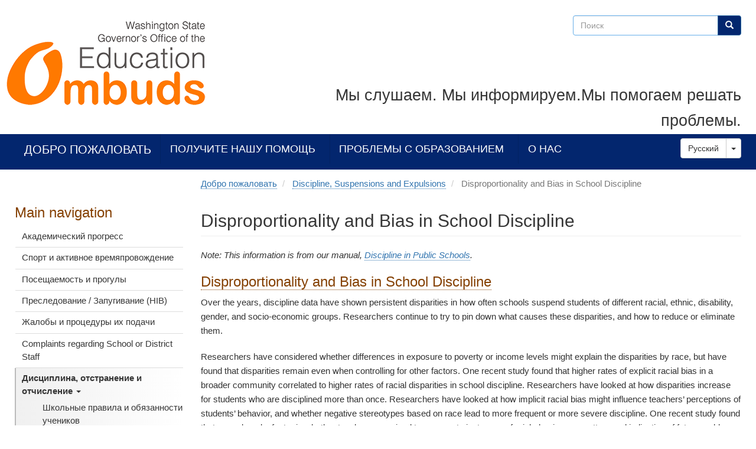

--- FILE ---
content_type: text/html; charset=UTF-8
request_url: https://www.oeo.wa.gov/ru/node/85
body_size: 18327
content:
<!DOCTYPE html>
<html  lang="ru" dir="ltr" prefix="content: http://purl.org/rss/1.0/modules/content/  dc: http://purl.org/dc/terms/  foaf: http://xmlns.com/foaf/0.1/  og: http://ogp.me/ns#  rdfs: http://www.w3.org/2000/01/rdf-schema#  schema: http://schema.org/  sioc: http://rdfs.org/sioc/ns#  sioct: http://rdfs.org/sioc/types#  skos: http://www.w3.org/2004/02/skos/core#  xsd: http://www.w3.org/2001/XMLSchema# ">
  <head>
    <meta charset="utf-8" />
<script async src="https://www.googletagmanager.com/gtag/js?id=UA-1801918-29"></script>
<script>window.dataLayer = window.dataLayer || [];function gtag(){dataLayer.push(arguments)};gtag("js", new Date());gtag("set", "developer_id.dMDhkMT", true);gtag("config", "UA-1801918-29", {"groups":"default","anonymize_ip":true,"page_placeholder":"PLACEHOLDER_page_path"});gtag("config", "G-HG20YQ183J", {"groups":"default","page_placeholder":"PLACEHOLDER_page_location"});</script>
<meta name="Generator" content="Drupal 10 (https://www.drupal.org)" />
<meta name="MobileOptimized" content="width" />
<meta name="HandheldFriendly" content="true" />
<meta name="viewport" content="width=device-width, initial-scale=1.0" />
<link rel="icon" href="/sites/default/files/favicon_1.ico" type="image/vnd.microsoft.icon" />
<link rel="alternate" hreflang="en" href="https://www.oeo.wa.gov/en/education-issues/discipline-suspensions-and-expulsions/disproportionality-and-bias-school" />
<link rel="alternate" hreflang="es" href="https://www.oeo.wa.gov/es/temas-de-educacion/disciplina-suspenciones-and-expulsiones/desproporcionalidad-y-parcialidad-en-la" />
<link rel="canonical" href="https://www.oeo.wa.gov/en/education-issues/discipline-suspensions-and-expulsions/disproportionality-and-bias-school" />
<link rel="shortlink" href="https://www.oeo.wa.gov/en/node/85" />
<link rel="prev" href="/ru/node/84" />
<link rel="up" href="/ru/node/33" />
<link rel="next" href="/ru/node/243" />

    <title>Disproportionality and Bias in School Discipline | Washington State Governor&#039;s Office of the Education Ombuds</title>
    <link rel="stylesheet" media="all" href="/sites/default/files/css/css_Lsym3EpzZ2ZlLwA2ZyPlDL-FzMinsOtvCftnoDxi9o8.css?delta=0&amp;language=ru&amp;theme=drupalbase_custom&amp;include=[base64]" />
<link rel="stylesheet" media="all" href="/sites/default/files/css/css_gU6iVjsX8X3s_SkudHW9H4iGQ5jQkO4WUH05walCR2A.css?delta=1&amp;language=ru&amp;theme=drupalbase_custom&amp;include=[base64]" />
<link rel="stylesheet" media="all" href="/sites/default/files/css/css_PTzo0nuQxm5Sm7Qhf7Ra_GUV5gUIfNzzv1sydz8u6Q4.css?delta=2&amp;language=ru&amp;theme=drupalbase_custom&amp;include=[base64]" />
<link rel="stylesheet" media="all" href="https://cdn.jsdelivr.net/npm/entreprise7pro-bootstrap@3.4.6/dist/css/bootstrap.min.css" integrity="sha256-zL9fLm9PT7/fK/vb1O9aIIAdm/+bGtxmUm/M1NPTU7Y=" crossorigin="anonymous" />
<link rel="stylesheet" media="all" href="https://cdn.jsdelivr.net/npm/@unicorn-fail/drupal-bootstrap-styles@0.0.2/dist/3.1.1/7.x-3.x/drupal-bootstrap.min.css" integrity="sha512-nrwoY8z0/iCnnY9J1g189dfuRMCdI5JBwgvzKvwXC4dZ+145UNBUs+VdeG/TUuYRqlQbMlL4l8U3yT7pVss9Rg==" crossorigin="anonymous" />
<link rel="stylesheet" media="all" href="https://cdn.jsdelivr.net/npm/@unicorn-fail/drupal-bootstrap-styles@0.0.2/dist/3.1.1/8.x-3.x/drupal-bootstrap.min.css" integrity="sha512-jM5OBHt8tKkl65deNLp2dhFMAwoqHBIbzSW0WiRRwJfHzGoxAFuCowGd9hYi1vU8ce5xpa5IGmZBJujm/7rVtw==" crossorigin="anonymous" />
<link rel="stylesheet" media="all" href="https://cdn.jsdelivr.net/npm/@unicorn-fail/drupal-bootstrap-styles@0.0.2/dist/3.2.0/7.x-3.x/drupal-bootstrap.min.css" integrity="sha512-U2uRfTiJxR2skZ8hIFUv5y6dOBd9s8xW+YtYScDkVzHEen0kU0G9mH8F2W27r6kWdHc0EKYGY3JTT3C4pEN+/g==" crossorigin="anonymous" />
<link rel="stylesheet" media="all" href="https://cdn.jsdelivr.net/npm/@unicorn-fail/drupal-bootstrap-styles@0.0.2/dist/3.2.0/8.x-3.x/drupal-bootstrap.min.css" integrity="sha512-JXQ3Lp7Oc2/VyHbK4DKvRSwk2MVBTb6tV5Zv/3d7UIJKlNEGT1yws9vwOVUkpsTY0o8zcbCLPpCBG2NrZMBJyQ==" crossorigin="anonymous" />
<link rel="stylesheet" media="all" href="https://cdn.jsdelivr.net/npm/@unicorn-fail/drupal-bootstrap-styles@0.0.2/dist/3.3.1/7.x-3.x/drupal-bootstrap.min.css" integrity="sha512-ZbcpXUXjMO/AFuX8V7yWatyCWP4A4HMfXirwInFWwcxibyAu7jHhwgEA1jO4Xt/UACKU29cG5MxhF/i8SpfiWA==" crossorigin="anonymous" />
<link rel="stylesheet" media="all" href="https://cdn.jsdelivr.net/npm/@unicorn-fail/drupal-bootstrap-styles@0.0.2/dist/3.3.1/8.x-3.x/drupal-bootstrap.min.css" integrity="sha512-kTMXGtKrWAdF2+qSCfCTa16wLEVDAAopNlklx4qPXPMamBQOFGHXz0HDwz1bGhstsi17f2SYVNaYVRHWYeg3RQ==" crossorigin="anonymous" />
<link rel="stylesheet" media="all" href="https://cdn.jsdelivr.net/npm/@unicorn-fail/drupal-bootstrap-styles@0.0.2/dist/3.4.0/8.x-3.x/drupal-bootstrap.min.css" integrity="sha512-tGFFYdzcicBwsd5EPO92iUIytu9UkQR3tLMbORL9sfi/WswiHkA1O3ri9yHW+5dXk18Rd+pluMeDBrPKSwNCvw==" crossorigin="anonymous" />
<link rel="stylesheet" media="all" href="/sites/default/files/css/css_XU8lwNKP0gJv966Aygy5YrpBhOXnfcygooyRGN64WKc.css?delta=11&amp;language=ru&amp;theme=drupalbase_custom&amp;include=[base64]" />

    
  </head>
  <body class="path-node page-node-type-page has-glyphicons">
    <a href="#main-content" class="visually-hidden focusable skip-link">
      Skip to main content
    </a>
    
      <div class="dialog-off-canvas-main-canvas" data-off-canvas-main-canvas>
        <header id="header" role="header">
                  <div class="logo-container">
            <div class="region region-header">
    <section id="block-logo" class="block block-block-content block-block-content96fc6c7d-1486-484b-92ff-70baaeaca8e7 clearfix">
  
    

        <div class="layout layout--onecol">
    <div  class="layout__region layout__region--content">
      <section class="block block-layout-builder block-field-blockblock-contentbasicbody clearfix">
  
    

      
            <div class="field field--name-body field--type-text-with-summary field--label-hidden field--item"><p><a href="/"><img alt="Washington State Governor's Office of the Education Ombuds logo" data-entity-type="file" data-entity-uuid="e3577764-5934-47ca-be60-e699f0e96cd7" src="/sites/default/files/inline-images/oeo-transparent-logo.png" class="align-left" width="344" height="150" loading="lazy"></a></p></div>
      
  </section>


    </div>
  </div>

  </section>

<div class="search-block-form col-lg-3 col-md-4 col-sm-6 col-xs-9 block block-search block-search-form-block" data-drupal-selector="search-block-form" id="block-searchform" role="search">
  
    
      <form action="/ru/search/node" method="get" id="search-block-form" accept-charset="UTF-8">
  <div class="form-item js-form-item form-type-search js-form-type-search form-item-keys js-form-item-keys form-no-label form-group">
      <label for="edit-keys" class="control-label sr-only">Поиск</label>
  
  
  <div class="input-group"><input title="Enter the terms you wish to search for." data-drupal-selector="edit-keys" class="form-search form-control" placeholder="Поиск" type="search" id="edit-keys" name="keys" value="" size="15" maxlength="128" data-toggle="tooltip" /><span class="input-group-btn"><button type="submit" value="Поиск" class="button js-form-submit form-submit btn-primary btn icon-only"><span class="sr-only">Поиск</span><span class="icon glyphicon glyphicon-search" aria-hidden="true"></span></button></span></div>

  
  
  </div>
<div class="form-actions form-group js-form-wrapper form-wrapper" data-drupal-selector="edit-actions" id="edit-actions"></div>

</form>

  </div>
<section id="block-headertagline" class="col-lg-8 col-md-8 col-sm-12 col-xsm-12 block block-block-content block-block-contentffd27dec-43b6-40a3-8136-293cbeb9e452 clearfix">
  
    

    	      <div class="layout layout--onecol">
    <div  class="layout__region layout__region--content">
      <section class="block block-layout-builder block-field-blockblock-contentbasicbody clearfix">
  
    

      
            <div class="field field--name-body field--type-text-with-summary field--label-hidden field--item"><p>Мы слушаем.&nbsp;Мы информируем.Мы помогаем решать проблемы.</p></div>
      
  </section>


    </div>
  </div>

  </section>
  </div>

        </div>
            </header>
                            <div class="nav-outer-wrapper">
          <div class="navbar navbar-default container" id="navbar" role="nav">
            <nav role="navigation">
                            <div class="navbar-header">
                  <div class="region region-navigation">
    <section id="block-mega-2" class="block block-we-megamenu block-we-megamenu-blockmega clearfix">
  
    

      <div class="region-we-mega-menu">
	<a class="navbar-toggle collapsed">
	    <span class="icon-bar"></span>
	    <span class="icon-bar"></span>
	    <span class="icon-bar"></span>
	</a>
	<nav  class="mega navbar navbar-default navbar-we-mega-menu mobile-collapse hover-action" data-menu-name="mega" data-block-theme="drupalbase_custom" data-style="Default" data-animation="None" data-delay="" data-duration="" data-autoarrow="" data-alwayshowsubmenu="" data-action="hover" data-mobile-collapse="0">
	  <div class="container-fluid">
	    <ul  class="we-mega-menu-ul nav nav-tabs">
  <li  class="we-mega-menu-li" data-level="0" data-element-type="we-mega-menu-li" description="" data-id="4998b6f2-cfe0-4ebf-847e-ccd4f33f208d" data-submenu="0" data-hide-sub-when-collapse="" data-group="0" data-class="" data-icon="" data-caption="" data-alignsub="" data-target="">
      <a class="we-mega-menu-li" title="" href="/ru" target="">
      Добро пожаловать    </a>
    
</li><li  class="we-mega-menu-li dropdown-menu" data-level="0" data-element-type="we-mega-menu-li" description="" data-id="bcffc064-ba60-4f69-b0f1-ec05841e24be" data-submenu="1" data-hide-sub-when-collapse="" data-group="0" data-class="" data-icon="" data-caption="" data-alignsub="" data-target="">
      <a class="we-mega-menu-li" title="" href="/ru/node/262/poluchite-nashu-pomosch" target="">
      Получите нашу помощь    </a>
    <div  class="we-mega-menu-submenu" data-element-type="we-mega-menu-submenu" data-submenu-width="400" data-class="" style="width: 400px">
  <div class="we-mega-menu-submenu-inner">
    <div  class="we-mega-menu-row" data-element-type="we-mega-menu-row" data-custom-row="0">
  <div  class="we-mega-menu-col span12" data-element-type="we-mega-menu-col" data-width="12" data-block="" data-blocktitle="0" data-hidewhencollapse="" data-class="">
  <ul class="nav nav-tabs subul">
  <li  class="we-mega-menu-li we-mega-menu-group" data-level="1" data-element-type="we-mega-menu-li" description="A question or concern affecting a student in WA K-12 public schools" data-id="0215e602-30de-479a-8567-e81953d5d225" data-submenu="0" data-hide-sub-when-collapse="" data-group="1" data-class="" data-icon="" data-caption="" data-alignsub="" data-target="">
      <a class="we-mega-menu-li" title="" href="/ru/node/262/poluchite-nashu-pomosch" target="">
      Вопрос или проблема, касающаяся учащихся в государственных школах «K-12» Вашингтона    </a>
    
</li><li  class="we-mega-menu-li" data-level="1" data-element-type="we-mega-menu-li" description="Request a Training, Outreach Event, or Community Clinic" data-id="2f8c8666-2154-438e-bd21-fa701d1b8a24" data-submenu="0" data-hide-sub-when-collapse="" data-group="0" data-class="" data-icon="" data-caption="" data-alignsub="" data-target="">
      <a class="we-mega-menu-li" title="" href="/ru/node/68" target="">
      Запросить тренинг, информационное мероприятие, или общественная клиника    </a>
    
</li>
</ul>
</div>

</div>

  </div>
</div>

</li><li  class="we-mega-menu-li dropdown-menu center" data-level="0" data-element-type="we-mega-menu-li" description="" data-id="3f779777-30a2-4892-a353-76ac213b6fd5" data-submenu="1" data-hide-sub-when-collapse="" data-group="0" data-class="" data-icon="" data-caption="" data-alignsub="center" data-target="">
      <a class="we-mega-menu-li" title="" href="/ru/education-issues" target="">
      Проблемы с образованием    </a>
    <div  class="we-mega-menu-submenu" data-element-type="we-mega-menu-submenu" data-submenu-width="800" data-class="" style="width: 800px">
  <div class="we-mega-menu-submenu-inner">
    <div  class="we-mega-menu-row" data-element-type="we-mega-menu-row" data-custom-row="0">
  <div  class="we-mega-menu-col span6" data-element-type="we-mega-menu-col" data-width="6" data-block="" data-blocktitle="0" data-hidewhencollapse="" data-class="">
  <ul class="nav nav-tabs subul">
  <li  class="we-mega-menu-li" data-level="1" data-element-type="we-mega-menu-li" description="Academic Progress" data-id="887aa5fd-fbd8-4347-87ae-7571efa8a1cd" data-submenu="0" data-hide-sub-when-collapse="" data-group="0" data-class="" data-icon="" data-caption="" data-alignsub="" data-target="_self">
      <a class="we-mega-menu-li" title="" href="/ru/node/188" target="_self">
       Академический прогресс    </a>
    
</li><li  class="we-mega-menu-li" data-level="1" data-element-type="we-mega-menu-li" description="Athletics and Activities" data-id="358b41f7-192b-426d-be5e-a3d16121fba4" data-submenu="0" data-hide-sub-when-collapse="" data-group="0" data-class="" data-icon="" data-caption="" data-alignsub="" data-target="">
      <a class="we-mega-menu-li" title="" href="/ru/node/196" target="">
      Спорт и активное времяпровождение    </a>
    
</li><li  class="we-mega-menu-li" data-level="1" data-element-type="we-mega-menu-li" description="Attendance and Truancy" data-id="e37395f0-6bb3-4644-a827-6e70f5fad7ea" data-submenu="0" data-hide-sub-when-collapse="" data-group="0" data-class="" data-icon="" data-caption="" data-alignsub="" data-target="">
      <a class="we-mega-menu-li" title="" href="/ru/education-issues/schaemost-i-proguly" target="">
      Посещаемость и прогулы    </a>
    
</li><li  class="we-mega-menu-li" data-level="1" data-element-type="we-mega-menu-li" description="" data-id="04c7a7fe-f1e8-4d7c-99e2-b752ca3ab621" data-submenu="0" data-hide-sub-when-collapse="" data-group="0" data-class="" data-icon="" data-caption="" data-alignsub="" data-target="_self">
      <a class="we-mega-menu-li" title="" href="/ru/node/28" target="_self">
      Преследование / Запугивание (HIB)    </a>
    
</li><li  class="we-mega-menu-li" data-level="1" data-element-type="we-mega-menu-li" description="Complaints and Processes" data-id="ce7f3407-31fd-449a-9b67-cb903f7d4a33" data-submenu="0" data-hide-sub-when-collapse="" data-group="0" data-class="" data-icon="" data-caption="" data-alignsub="" data-target="_self">
      <a class="we-mega-menu-li" title="" href="/ru/education-issues/zhaloby-i-procedury-ikh-podachi" target="_self">
      Complaints and Processes    </a>
    
</li><li  class="we-mega-menu-li" data-level="1" data-element-type="we-mega-menu-li" description="Suspensions, Expulsions, and Discipline" data-id="109aa6ca-01d7-4a04-97d4-e914fcc30800" data-submenu="0" data-hide-sub-when-collapse="" data-group="0" data-class="" data-icon="" data-caption="" data-alignsub="" data-target="_self">
      <a class="we-mega-menu-li" title="" href="/ru/node/33" target="_self">
      Дисциплина, отстранение и отчисление    </a>
    
</li><li  class="we-mega-menu-li" data-level="1" data-element-type="we-mega-menu-li" description="Discrimination" data-id="73c55a69-16ad-4e07-bded-f2f14976ceaf" data-submenu="0" data-hide-sub-when-collapse="" data-group="0" data-class="" data-icon="" data-caption="" data-alignsub="" data-target="_self">
      <a class="we-mega-menu-li" title="" href="/ru/node/245" target="_self">
      Дискриминация    </a>
    
</li><li  class="we-mega-menu-li" data-level="1" data-element-type="we-mega-menu-li" description="Enrollment" data-id="08fb261e-1a55-4dd7-8f24-6711a610fbc0" data-submenu="0" data-hide-sub-when-collapse="" data-group="0" data-class="" data-icon="" data-caption="" data-alignsub="" data-target="_self">
      <a class="we-mega-menu-li" title="" href="/ru/education-issues/zachislenie-v-shkolu" target="_self">
      Поступление    </a>
    
</li><li  class="we-mega-menu-li" data-level="1" data-element-type="we-mega-menu-li" description="Education Advocacy" data-id="02012547-f024-433b-955c-d0a76fb58ff7" data-submenu="0" data-hide-sub-when-collapse="" data-group="0" data-class="" data-icon="" data-caption="" data-alignsub="" data-target="">
      <a class="we-mega-menu-li" title="" href="/ru/node/299" target="">
      Education Advocacy    </a>
    
</li><li  class="we-mega-menu-li" data-level="1" data-element-type="we-mega-menu-li" description="Family and Community Engagement" data-id="61ee0233-cf12-48d4-8106-df768fba0586" data-submenu="0" data-hide-sub-when-collapse="" data-group="0" data-class="" data-icon="" data-caption="" data-alignsub="" data-target="_self">
      <a class="we-mega-menu-li" title="" href="/ru/node/22" target="_self">
      Семейное и общественное участие    </a>
    
</li><li  class="we-mega-menu-li" data-level="1" data-element-type="we-mega-menu-li" description="Highly Capable Programs" data-id="a755ac64-7ffd-4807-a7aa-28bc8bd6e73e" data-submenu="0" data-hide-sub-when-collapse="" data-group="0" data-class="" data-icon="" data-caption="" data-alignsub="" data-target="_self">
      <a class="we-mega-menu-li" title="" href="/ru/node/296" target="_self">
      Highly Capable Programs    </a>
    
</li>
</ul>
</div>
<div  class="we-mega-menu-col span6" data-element-type="we-mega-menu-col" data-width="6" data-block="" data-blocktitle="1" data-hidewhencollapse="" data-class="">
  <ul class="nav nav-tabs subul">
  <li  class="we-mega-menu-li" data-level="1" data-element-type="we-mega-menu-li" description="What Currently or Formerly Incarcerated Parents Would Like Educators to Know About Their Children and Families" data-id="1e417e17-82fd-4cc6-a5cb-d46c4011932a" data-submenu="0" data-hide-sub-when-collapse="" data-group="0" data-class="" data-icon="" data-caption="" data-alignsub="" data-target="_self">
      <a class="we-mega-menu-li" title="" href="/ru/node/255" target="_self">
      Родители, содержащиеся в местах лишения свободы    </a>
    
</li><li  class="we-mega-menu-li" data-level="1" data-element-type="we-mega-menu-li" description="" data-id="000058a0-27b0-4386-ac67-c4c70955af20" data-submenu="0" data-hide-sub-when-collapse="" data-group="0" data-class="" data-icon="" data-caption="" data-alignsub="" data-target="_self">
      <a class="we-mega-menu-li" title="" href="/ru/education-issues/dostup-k-perevodu" target="_self">
      Доступ к языку    </a>
    
</li><li  class="we-mega-menu-li" data-level="1" data-element-type="we-mega-menu-li" description="One Out of Five: Disability History and Pride Project" data-id="194ba4e1-e80c-4f21-8a48-c8a3494b647d" data-submenu="0" data-hide-sub-when-collapse="" data-group="0" data-class="" data-icon="" data-caption="" data-alignsub="" data-target="">
      <a class="we-mega-menu-li" title="" href="/ru/node/73" target="">
      Один из пяти: история инвалидности и проекты «гордости»     </a>
    
</li><li  class="we-mega-menu-li" data-level="1" data-element-type="we-mega-menu-li" description="Online Schools" data-id="f5da9e1b-690d-48f8-8929-e092c5739dc3" data-submenu="0" data-hide-sub-when-collapse="" data-group="0" data-class="" data-icon="" data-caption="" data-alignsub="" data-target="_self">
      <a class="we-mega-menu-li" title="" href="/ru/node/295" target="_self">
      Online Schools    </a>
    
</li><li  class="we-mega-menu-li" data-level="1" data-element-type="we-mega-menu-li" description="Opportunity Gap" data-id="a5613faf-77f0-4ee8-946c-df3880642ef8" data-submenu="0" data-hide-sub-when-collapse="" data-group="0" data-class="" data-icon="" data-caption="" data-alignsub="" data-target="_self">
      <a class="we-mega-menu-li" title="" href="/ru/node/39" target="_self">
      Пробелы в возможностях    </a>
    
</li><li  class="we-mega-menu-li" data-level="1" data-element-type="we-mega-menu-li" description="Restraint and Isolation of Students" data-id="428245d5-c65c-4bfd-be6c-79f14302d462" data-submenu="0" data-hide-sub-when-collapse="" data-group="0" data-class="" data-icon="" data-caption="" data-alignsub="" data-target="_self">
      <a class="we-mega-menu-li" title="" href="/ru/node/62" target="_self">
      Ограничение и изоляция студентов    </a>
    
</li><li  class="we-mega-menu-li" data-level="1" data-element-type="we-mega-menu-li" description="School Choice / Transfers" data-id="e5d2a346-033b-42d6-9ea6-86d280dd439b" data-submenu="0" data-hide-sub-when-collapse="" data-group="0" data-class="" data-icon="" data-caption="" data-alignsub="" data-target="_self">
      <a class="we-mega-menu-li" title="" href="/ru/node/199" target="_self">
      Выбор школы и перевод    </a>
    
</li><li  class="we-mega-menu-li" data-level="1" data-element-type="we-mega-menu-li" description="Supports for Students Experiencing Homelessness" data-id="681e6712-24f2-46b6-a398-38c65b2ef04d" data-submenu="0" data-hide-sub-when-collapse="" data-group="0" data-class="" data-icon="" data-caption="" data-alignsub="" data-target="_self">
      <a class="we-mega-menu-li" title="" href="/ru/node/220" target="_self">
      Поддержка учащихся без определенного места жительства    </a>
    
</li><li  class="we-mega-menu-li" data-level="1" data-element-type="we-mega-menu-li" description="Supports for Students with Disabilities" data-id="b1c05027-1146-4c22-8b27-aa68b2918bea" data-submenu="0" data-hide-sub-when-collapse="" data-group="0" data-class="" data-icon="" data-caption="" data-alignsub="" data-target="_self">
      <a class="we-mega-menu-li" title="" href="/ru/education-issues/podderzhka-uchaschikhsya-s-ogranichennymi-vozmozhnostyami" target="_self">
      Поддержка для студентов с ограниченными возможностями    </a>
    
</li><li  class="we-mega-menu-li" data-level="1" data-element-type="we-mega-menu-li" description="Transportation" data-id="7db0136f-9e53-4daf-8127-6039cd5594fc" data-submenu="0" data-hide-sub-when-collapse="" data-group="0" data-class="" data-icon="" data-caption="" data-alignsub="" data-target="_self">
      <a class="we-mega-menu-li" title="" href="/ru/node/200" target="_self">
      Транспортировка учащихся    </a>
    
</li><li  class="we-mega-menu-li" data-level="1" data-element-type="we-mega-menu-li" description="World Language Credit Program" data-id="d6442d4c-3e28-4050-98c7-0a10044d11e8" data-submenu="0" data-hide-sub-when-collapse="" data-group="0" data-class="" data-icon="" data-caption="" data-alignsub="" data-target="_self">
      <a class="we-mega-menu-li" title="" href="/ru/node/46" target="_self">
      Всемирная языковая кредитная программа    </a>
    
</li>
</ul>
</div>

</div>

  </div>
</div>

</li><li  class="we-mega-menu-li dropdown-menu center" data-level="0" data-element-type="we-mega-menu-li" description="" data-id="e5e7dd17-8d49-4fe6-a416-d12f9a7b9873" data-submenu="1" data-hide-sub-when-collapse="" data-group="0" data-class="" data-icon="" data-caption="" data-alignsub="center" data-target="">
      <a class="we-mega-menu-li" title="" href="/ru/o-nas" target="">
      О нас    </a>
    <div  class="we-mega-menu-submenu" data-element-type="we-mega-menu-submenu" data-submenu-width="800" data-class="" style="width: 800px">
  <div class="we-mega-menu-submenu-inner">
    <div  class="we-mega-menu-row" data-element-type="we-mega-menu-row" data-custom-row="0">
  <div  class="we-mega-menu-col span6" data-element-type="we-mega-menu-col" data-width="6" data-block="" data-blocktitle="0" data-hidewhencollapse="" data-class="">
  <ul class="nav nav-tabs subul">
  <li  class="we-mega-menu-li" data-level="1" data-element-type="we-mega-menu-li" description="Frequently Asked Questions" data-id="a700e653-68a5-4e71-8d5f-4c0dfb91c0f7" data-submenu="0" data-hide-sub-when-collapse="" data-group="0" data-class="" data-icon="" data-caption="" data-alignsub="" data-target="_self">
      <a class="we-mega-menu-li" title="" href="/ru/node/26" target="_self">
      Часто задаваемые вопросы    </a>
    
</li><li  class="we-mega-menu-li" data-level="1" data-element-type="we-mega-menu-li" description="Job Opportunities" data-id="68c96aaa-1fdb-47a5-b5e1-456076407c5c" data-submenu="0" data-hide-sub-when-collapse="" data-group="0" data-class="" data-icon="" data-caption="" data-alignsub="" data-target="_self">
      <a class="we-mega-menu-li" title="" href="/ru/node/64" target="_self">
      Вакансии    </a>
    
</li><li  class="we-mega-menu-li" data-level="1" data-element-type="we-mega-menu-li" description="News &amp; Events" data-id="7885582f-3d39-4ef5-b6b5-cd6750c726e5" data-submenu="0" data-hide-sub-when-collapse="" data-group="0" data-class="" data-icon="" data-caption="" data-alignsub="" data-target="_self">
      <a class="we-mega-menu-li" title="" href="/ru/o-nas/novosti-i-sobytiya" target="_self">
      Новости и события    </a>
    
</li><li  class="we-mega-menu-li" data-level="1" data-element-type="we-mega-menu-li" description="Our Mission and Vision" data-id="6c671b14-3949-4a7a-97bb-bde319dcadc7" data-submenu="0" data-hide-sub-when-collapse="" data-group="0" data-class="" data-icon="" data-caption="" data-alignsub="" data-target="_self">
      <a class="we-mega-menu-li" title="" href="/ru/o-nas/missiya-videnie" target="_self">
      Наша миссия и видение    </a>
    
</li><li  class="we-mega-menu-li" data-level="1" data-element-type="we-mega-menu-li" description="Learn More About Our Policy Work" data-id="b07bee89-9dc0-4134-af66-7ade4b2c568f" data-submenu="0" data-hide-sub-when-collapse="" data-group="0" data-class="" data-icon="" data-caption="" data-alignsub="" data-target="_self">
      <a class="we-mega-menu-li" title="" href="/ru/node/25" target="_self">
      Узнайте больше о нашей политике работы    </a>
    
</li><li  class="we-mega-menu-li" data-level="1" data-element-type="we-mega-menu-li" description="Our Services and Policies" data-id="bfba45e9-f8b9-4b43-95a9-1bbfa0246a41" data-submenu="0" data-hide-sub-when-collapse="" data-group="0" data-class="" data-icon="" data-caption="" data-alignsub="" data-target="_self">
      <a class="we-mega-menu-li" title="" href="/ru/node/21" target="_self">
      Наши услуги и политика    </a>
    
</li>
</ul>
</div>
<div  class="we-mega-menu-col span6" data-element-type="we-mega-menu-col" data-width="6" data-block="" data-blocktitle="1" data-hidewhencollapse="" data-class="">
  <ul class="nav nav-tabs subul">
  <li  class="we-mega-menu-li" data-level="1" data-element-type="we-mega-menu-li" description="Our Staff" data-id="65783665-067b-4fbe-a936-f289943149c5" data-submenu="0" data-hide-sub-when-collapse="" data-group="0" data-class="" data-icon="" data-caption="" data-alignsub="" data-target="_self">
      <a class="we-mega-menu-li" title="" href="/ru/node/24" target="_self">
      Наши сотрудники    </a>
    
</li><li  class="we-mega-menu-li" data-level="1" data-element-type="we-mega-menu-li" description="Our Strategic Plan Priorities" data-id="7e037528-6634-49c0-bd15-04c49df5ef23" data-submenu="0" data-hide-sub-when-collapse="" data-group="0" data-class="" data-icon="" data-caption="" data-alignsub="" data-target="_self">
      <a class="we-mega-menu-li" title="" href="/ru/o-nas/strategicheskie-prioritety" target="_self">
      Our Strategic Plan Priorities    </a>
    
</li><li  class="we-mega-menu-li" data-level="1" data-element-type="we-mega-menu-li" description="Privacy Notice" data-id="093ae33c-d1ea-4697-a72d-c1e9d97546ce" data-submenu="0" data-hide-sub-when-collapse="" data-group="0" data-class="" data-icon="" data-caption="" data-alignsub="" data-target="_self">
      <a class="we-mega-menu-li" title="" href="/ru/node/69" target="_self">
      Уведомление о конфиденциальности    </a>
    
</li><li  class="we-mega-menu-li dropdown-menu sub-hidden-collapse" data-level="1" data-element-type="we-mega-menu-li" description="Publications and Resources for Families" data-id="176ec2e8-0b96-4337-8d6e-2db24242afc0" data-submenu="1" data-hide-sub-when-collapse="1" data-group="0" data-class="" data-icon="" data-caption="" data-alignsub="" data-target="_self">
      <a class="we-mega-menu-li" title="" href="/ru/node/53" target="_self">
      Публикации и ресурсы для семей    </a>
    <div  class="we-mega-menu-submenu" data-element-type="we-mega-menu-submenu" data-submenu-width="" data-class="" style="width: px">
  <div class="we-mega-menu-submenu-inner">
    <div  class="we-mega-menu-row" data-element-type="we-mega-menu-row" data-custom-row="0">
  <div  class="we-mega-menu-col span12" data-element-type="we-mega-menu-col" data-width="12" data-block="" data-blocktitle="0" data-hidewhencollapse="0" data-class="">
  <ul class="nav nav-tabs subul">
  <li  class="we-mega-menu-li" data-level="2" data-element-type="we-mega-menu-li" description="Resources from other organizations" data-id="9fa04707-e961-4438-839c-ba17e53267cc" data-submenu="0" data-hide-sub-when-collapse="" data-group="0" data-class="" data-icon="" data-caption="" data-alignsub="" data-target="_self">
      <a class="we-mega-menu-li" title="" href="/ru/node/47" target="_self">
      Ресурсы от других организаций    </a>
    
</li>
</ul>
</div>

</div>

  </div>
</div>

</li><li  class="we-mega-menu-li" data-level="1" data-element-type="we-mega-menu-li" description="Reports to Legislature" data-id="3bcdeb6b-e591-410e-bb25-35d3bba07f7c" data-submenu="0" data-hide-sub-when-collapse="" data-group="0" data-class="" data-icon="" data-caption="" data-alignsub="" data-target="">
      <a class="we-mega-menu-li" title="" href="/ru/node/54" target="">
      Отчеты законодательному органу    </a>
    
</li><li  class="we-mega-menu-li" data-level="1" data-element-type="we-mega-menu-li" description="Webinars" data-id="5987400c-e70f-44a4-90dc-0d353f6e771b" data-submenu="0" data-hide-sub-when-collapse="" data-group="0" data-class="" data-icon="" data-caption="" data-alignsub="" data-target="_self">
      <a class="we-mega-menu-li" title="" href="/ru/o-nas/predstoyaschie-vebinary-i-sobytiya" target="_self">
      Вебинары    </a>
    
</li>
</ul>
</div>

</div>

  </div>
</div>

</li>
</ul>
	  </div>
	</nav>
</div>
  </section>


  </div>

                                              </div>
                                                      </nav>
            
            <section id="block-dropdownlanguagecontent" class="block block-dropdown-language block-dropdown-languagelanguage-content clearfix">
  
    

      <div class="dropdown-language-item btn-group dropdown">
  <button class="language-link active-language button js-form-submit form-submit btn-default btn" hreflang="ru" formnovalidate="formnovalidate" data-dropdown-target="#dropdown-item-ni05rvjeat8" type="submit" name="op" value="Русский">Русский</button><button class="btn-default btn dropdown-toggle" type="button" data-toggle="dropdown" aria-haspopup="true" aria-expanded="false"><span class="caret"></span><span class="sr-only">Toggle Dropdown</span></button>
  <ul class="dropdown-menu" role="menu">          <li hreflang="ru"><span class="language-link active-language hidden" formnovalidate="formnovalidate" id="dropdown-item-ni05rvjeat8">Русский</span></li>
                  <li hreflang="en"><a href="/en/education-issues/discipline-suspensions-and-expulsions/disproportionality-and-bias-school" class="language-link" hreflang="en" formnovalidate="formnovalidate" id="ajax-link-chlfyebbdbi">English</a></li>
                  <li hreflang="am"><a href="/am/node/85" class="language-link" hreflang="am" formnovalidate="formnovalidate" id="ajax-link-3nahj9oi0ma">አማርኛ</a></li>
                  <li hreflang="ar"><a href="/ar/node/85" class="language-link" hreflang="ar" formnovalidate="formnovalidate" id="ajax-link-b4wwaqd-nwk">العربية</a></li>
                  <li hreflang="zh-hans"><a href="/zh-hans/node/85" class="language-link" hreflang="zh-hans" formnovalidate="formnovalidate" id="ajax-link-aplm2b-x-s">简体中文</a></li>
                  <li hreflang="zh-hant"><a href="/zh-hant/node/85" class="language-link" hreflang="zh-hant" formnovalidate="formnovalidate" id="ajax-link-lw4nd58ya2m">繁體中文</a></li>
                  <li hreflang="prs"><a href="/prs/node/85" class="language-link" hreflang="prs" formnovalidate="formnovalidate" id="ajax-link-wzhdsvkqflu">Dari</a></li>
                  <li hreflang="fil"><a href="/fil/node/85" class="language-link" hreflang="fil" formnovalidate="formnovalidate" id="ajax-link-4cfryll9yqi">Filipino</a></li>
                  <li hreflang="fr"><a href="/fr/node/85" class="language-link" hreflang="fr" formnovalidate="formnovalidate" id="ajax-link-2k9nxohyuhy">Français</a></li>
                  <li hreflang="hi"><a href="/hi/node/85" class="language-link" hreflang="hi" formnovalidate="formnovalidate" id="ajax-link-vmemavib08o">Hindi</a></li>
                  <li hreflang="km"><a href="/km/node/85" class="language-link" hreflang="km" formnovalidate="formnovalidate" id="ajax-link-ahok2jqj-o0">ភាសាខ្មែរ</a></li>
                  <li hreflang="ko"><a href="/ko/node/85" class="language-link" hreflang="ko" formnovalidate="formnovalidate" id="ajax-link-bs5ubpdfjxq">한국어</a></li>
                  <li hreflang="mh"><a href="/mh/node/85" class="language-link" hreflang="mh" formnovalidate="formnovalidate" id="ajax-link-ufhovlhslzq">Marshallese</a></li>
                  <li hreflang="ps"><a href="/ps/node/85" class="language-link" hreflang="ps" formnovalidate="formnovalidate" id="ajax-link-utibu7qzqli">Pashto</a></li>
                  <li hreflang="pa"><a href="/pa/node/85" class="language-link" hreflang="pa" formnovalidate="formnovalidate" id="ajax-link-vv-xurbjjr4">ਪੰਜਾਬੀ</a></li>
                  <li hreflang="sm"><a href="/sm/node/85" class="language-link" hreflang="sm" formnovalidate="formnovalidate" id="ajax-link-jvozi7hlyxe">Samoan</a></li>
                  <li hreflang="so"><a href="/so/node/85" class="language-link" hreflang="so" formnovalidate="formnovalidate" id="ajax-link-qcgf-ic9ki">Somali</a></li>
                  <li hreflang="es"><a href="/es/temas-de-educacion/disciplina-suspenciones-and-expulsiones/desproporcionalidad-y-parcialidad-en-la" class="language-link" hreflang="es" formnovalidate="formnovalidate" id="ajax-link-jo3dw-wjrdo">Español</a></li>
                  <li hreflang="sw"><a href="/sw/node/85" class="language-link" hreflang="sw" formnovalidate="formnovalidate" id="ajax-link-zan7ka6a6ue">Kiswahili</a></li>
                  <li hreflang="ti"><a href="/ti/node/85" class="language-link" hreflang="ti" formnovalidate="formnovalidate" id="ajax-link-oxunadrqlaw">ትግርኛ</a></li>
                  <li hreflang="uk"><a href="/uk/node/85" class="language-link" hreflang="uk" formnovalidate="formnovalidate" id="ajax-link-owu6aufj0rw">Ukrainian</a></li>
                  <li hreflang="vi"><a href="/vi/node/85" class="language-link" hreflang="vi" formnovalidate="formnovalidate" id="ajax-link-l7xloiw4vcw">Tiếng Việt</a></li>
        </ul>
</div>

  </section>


          </div>
        </div>
                  <div role="main" class="main-container container js-quickedit-main-content">
      <div class="row">
                              <aside class="col-sm-3" role="complementary">
              <div class="region region-sidebar-left">
    <nav role="navigation" aria-labelledby="block-mainnavigation-menu" id="block-mainnavigation">
      
  <h2 id="block-mainnavigation-menu">Main navigation</h2>
  

        
      <ul class="menu menu--main nav">
                      <li class="first">
                
                        <a href="/ru/node/188" title="Academic Progress" data-drupal-link-system-path="node/188"> Академический прогресс</a>
              </li>
                      <li>
                
                        <a href="/ru/node/196" title="Athletics and Activities" data-drupal-link-system-path="node/196">Спорт и активное времяпровождение</a>
              </li>
                      <li>
                
                        <a href="/ru/education-issues/schaemost-i-proguly" title="Attendance and Truancy" data-drupal-link-system-path="node/65">Посещаемость и прогулы</a>
              </li>
                      <li>
                
                        <a href="/ru/node/28" data-drupal-link-system-path="node/28">Преследование / Запугивание (HIB)</a>
              </li>
                      <li>
                
                        <a href="/ru/education-issues/zhaloby-i-procedury-ikh-podachi" title="Complaints and Processes" data-drupal-link-system-path="node/294">Жалобы и процедуры их подачи</a>
              </li>
                      <li>
                
                        <a href="/ru/node/293" title="Complaints Regarding School or District Staff or Programs" data-drupal-link-system-path="node/293">Complaints regarding School or District Staff</a>
              </li>
                      <li class="active active-trail">
                
                                                    <a href="/ru/node/33" title="Suspensions, Expulsions, and Discipline" class="has-children active-trail" data-drupal-link-system-path="node/33">Дисциплина, отстранение и отчисление <span class="caret"></span></a>
                        <ul>
                      <li class="first">
                
                        <a href="/ru/node/74" title="School Discipline Rules" data-drupal-link-system-path="node/74">Школьные правила и обязанности учеников</a>
              </li>
                      <li>
                
                        <a href="/ru/node/75" title="Discipline at School - Classroom Exclusions &amp; In-School Suspensions" data-drupal-link-system-path="node/75">Школьная дисциплина: исключение из класса и отстранение от занятий</a>
              </li>
                      <li>
                
                        <a href="/ru/node/76" title="Out of School Suspensions and Expulsions" data-drupal-link-system-path="node/76">Отстранение от занятий и исключение из учебного заведения</a>
              </li>
                      <li>
                
                        <a href="/ru/node/80" title="Educational Services While Out of School During Suspension or Expulsion" data-drupal-link-system-path="node/80">Организация образовательного процесса в период отстранения от занятий или исключения из школы</a>
              </li>
                      <li>
                
                        <a href="/ru/node/81" title="Getting Back to School after Suspensions or Expulsions" data-drupal-link-system-path="node/81">Возвращение к занятиям после отстранения или исключения из школы</a>
              </li>
                      <li>
                
                        <a href="/ru/node/82" title="Reengagement Planning after Long-term Suspension or Expulsion" data-drupal-link-system-path="node/82">Планирование возвращения к занятиям после долгосрочного отстранения или исключения из школы</a>
              </li>
                      <li>
                
                        <a href="/ru/node/83" title="Petitions for Readmission and Behavior Agreements" data-drupal-link-system-path="node/83">Заявления о восстановлении учащегося и соглашения о соблюдении правил школьной дисциплины</a>
              </li>
                      <li>
                
                        <a href="/ru/node/84" title="School Discipline and Juvenile Justice" data-drupal-link-system-path="node/84">Школьная дисциплина и система правосудия в отношении несовершеннолетних</a>
              </li>
                      <li class="active active-trail">
                
                        <a href="/ru/node/85" title="Disproportionality and Bias in School Discipline" class="active-trail is-active" data-drupal-link-system-path="node/85" aria-current="page">Дисбаланс и предвзятость в школьной дисциплине</a>
              </li>
                      <li>
                
                        <a href="/ru/node/243" title="Conclusion &amp; Tips - Preventing and Responding to Student Discipline" data-drupal-link-system-path="node/243">Нарушение школьной дисциплины: рекомендованные действия для предотвращения в будущем</a>
              </li>
                      <li>
                
                        <a href="/ru/node/244" title="Some Additional FAQs on Student Discipline" data-drupal-link-system-path="node/244">Другие часто задаваемые вопросы (FAQ) о школьной дисциплине</a>
              </li>
                      <li class="last">
                
                        <a href="https://oeo.wa.gov/en/sample-request-form-letters" title="Discipline Sample Request Form Letters">Формы писем-запросов относительно школьной дисциплины</a>
              </li>
        </ul>
  
              </li>
                      <li>
                
                        <a href="/ru/node/245" title="Discrimination" data-drupal-link-system-path="node/245">Дискриминация</a>
              </li>
                      <li>
                
                        <a href="/ru/node/299" title="Education Advocacy" data-drupal-link-system-path="node/299">Education Advocacy</a>
              </li>
                      <li>
                
                        <a href="/ru/education-issues/zachislenie-v-shkolu" title="Enrollment" data-drupal-link-system-path="node/221">Поступление</a>
              </li>
                      <li>
                
                        <a href="/ru/node/22" title="Family and Community Engagement" data-drupal-link-system-path="node/22">Семейное и общественное участие</a>
              </li>
                      <li>
                
                        <a href="/ru/node/296" title="Highly Capable Programs" data-drupal-link-system-path="node/296">Highly Capable Programs</a>
              </li>
                      <li>
                
                        <a href="/ru/node/255" title="What Incarcerated Parents Would Like Educators to Know About Their Children and Families" data-drupal-link-system-path="node/255">Родители, содержащиеся в местах лишения свободы</a>
              </li>
                      <li>
                
                        <a href="/ru/education-issues/dostup-k-perevodu" title="Language Access" data-drupal-link-system-path="node/45">Доступ к переводу</a>
              </li>
                      <li>
                
                        <a href="/ru/node/73" title="One Out of Five: Disability History and Pride Project" data-drupal-link-system-path="node/73">Один из пяти: история инвалидности и проекты «гордости» </a>
              </li>
                      <li>
                
                        <a href="/ru/node/295" title="Online Schools" data-drupal-link-system-path="node/295">Online Schools</a>
              </li>
                      <li>
                
                        <a href="/ru/node/39" title="Opportunity Gap" data-drupal-link-system-path="node/39">Пробелы в возможностях</a>
              </li>
                      <li>
                
                        <a href="/ru/node/62" title="Restraint and Isolation of Students" data-drupal-link-system-path="node/62">Ограничение и изоляция студентов</a>
              </li>
                      <li>
                
                        <a href="/ru/node/199" title="School Choice / Transfers" data-drupal-link-system-path="node/199">Выбор школы и перевод</a>
              </li>
                      <li>
                
                        <a href="/ru/node/220" title="Supports for Students Experiencing Homelessness" data-drupal-link-system-path="node/220">Поддержка учащихся без определенного места жительства</a>
              </li>
                      <li>
                
                        <a href="/ru/education-issues/podderzhka-uchaschikhsya-s-ogranichennymi-vozmozhnostyami" title="Supports for Students with Disabilities" data-drupal-link-system-path="node/40">Поддержка для студентов с ограниченными возможностями</a>
              </li>
                      <li>
                
                        <a href="/ru/node/200" title="Transportation" data-drupal-link-system-path="node/200">Транспортировка учащихся</a>
              </li>
                      <li class="last">
                
                        <a href="/ru/node/46" title="World Language Credit Program" data-drupal-link-system-path="node/46">ирная языковая кредитная программа</a>
              </li>
        </ul>
  

  </nav>

  </div>

          </aside>
              
                  <section class="col-sm-9">

                
                
                            <div class="region region-content-top">
        <ol class="breadcrumb">
          <li >
                  <a href="/ru">Добро пожаловать</a>
              </li>
          <li >
                  <a href="/en/education-issues/discipline-suspensions-and-expulsions">Discipline, Suspensions and Expulsions</a>
              </li>
          <li  class="active">
                  Disproportionality and Bias in School Discipline
              </li>
      </ol>


  </div>

        
                          <a id="main-content"></a>
            <div class="region region-content">
        <h1 class="page-header">
<span property="schema:name">Disproportionality and Bias in School Discipline</span>
</h1>

<div data-drupal-messages-fallback class="hidden"></div>
  <article data-history-node-id="85" lang="en" about="/en/education-issues/discipline-suspensions-and-expulsions/disproportionality-and-bias-school" typeof="schema:WebPage" class="page full clearfix">

  
      <span property="schema:name" content="Disproportionality and Bias in School Discipline" class="hidden"></span>


  
  <div class="content">
    
            <div property="schema:text" class="field field--name-body field--type-text-with-summary field--label-hidden field--item"><p><em>Note: This information is from our manual,&nbsp;<a href="/sites/default/files/public/manual_discipline_public_schools.pdf">Discipline in Public Schools</a>.</em></p>

<h2><a name="_Toc31294649">Disproportionality and Bias in School Discipline</a></h2>

<p class="MsoBodyText"><span><span>Over the years, discipline data have shown persistent disparities in how often schools suspend students of different racial, ethnic, disability, gender, and socio-economic groups. Researchers continue to try to pin down what causes these disparities, and how to reduce or eliminate them.&nbsp; </span></span></p>

<p class="MsoBodyText"><span><span>Researchers have considered whether differences in exposure to poverty or income levels might explain the disparities by race, but have found that disparities remain even when controlling for other factors. One recent study found that higher rates of explicit racial bias in a broader community correlated to higher rates of racial disparities in school discipline. Researchers have looked at how disparities increase for students who are disciplined more than once. Researchers have looked at how implicit racial bias might influence teachers’ perceptions of students’ behavior, and whether negative stereotypes based on race lead to more frequent or more severe discipline. One recent study found that race played a factor in whether teachers perceived two separate instances of misbehavior as a pattern and indication of future problems, or as simply two instances of minor misbehavior.&nbsp;&nbsp; </span></span></p>

<p class="MsoBodyText"><span><span>These issues are complex. Getting to a single, clear answer about what causes the persistent disparities in school discipline may not be possible. However, the harmful effects of exclusionary discipline and their disparate impacts are clear. </span></span></p>

<p class="MsoBodyText"><span><span>Fortunately, each school community has opportunity to take a close look at its own practices, by using data and gathering input and perspectives from multiple sources, to try to identify and address root causes of disparities in their own discipline practices.&nbsp; </span></span></p>

<p class="MsoBodyText"><span><span>In every case of school discipline, someone is making a decision about what a student did, how serious it was, and what kind of response is appropriate.&nbsp; They are often making these decisions while also fulfilling other responsibilities, and often without complete information. </span></span></p>

<p class="MsoBodyText"><span><span>At each decision point, there is a risk that decisions may be influenced by bias and stereotypes. In each individual case of student discipline, the informal conferences, formal appeals processes, and reengagement planning meetings offer opportunities for raising and considering concerns of bias in the discipline decisions.</span></span></p>

<dl class="ckeditor-accordion">
	<dt><a name="_Toc31294650">What can I do if I feel like a discipline decision about my child was discriminatory or biased?</a></dt>
	<dd>
	<p class="MsoBodyText"><span><span>You can raise concerns of bias in a discipline appeal hearing for a long-term suspension or expulsion, or during an informal conference with the principal. </span></span></p>

	<p class="MsoBodyText"><span><span>There are also options for raising formal or informal complaints of discrimination under a district’s nondiscrimination policy and procedure. You can find information about dispute resolution options for discrimination complaints, appeals to OSPI, and the U.S. Department of Education’s Office for Civil Rights complaint process at OSPI’s Equity &amp; Civil Rights Office webpage, here: <a href="https://ospi.k12.wa.us/policy-funding/equity-and-civil-rights/complaints-and-concerns-about-discrimination">https://ospi.k12.wa.us/policy-funding/equity-and-civil-rights/complaints-and-concerns-about-discrimination</a>. </span></span></p>

	<p class="MsoBodyText"><span><span>You can also find a brief toolkit on <a href="https://www.oeo.wa.gov/sites/default/files/public/Discrimination-Toolkit-06.27.17.pdf">Discrimination</a> on our website, here: <a href="https://www.oeo.wa.gov/en/about-us/publications-and-resources-families">https://www.oeo.wa.gov/en/about-us/publications-and-resources-families</a>. </span></span></p>

	<p class="MsoBodyText"><span><span>If you would like to talk through options or get support in raising concerns about discrimination in student discipline, you can reach out to our office. You can call us at 1-866-297-2597 or submit an online intake at:&nbsp;<span><a href="https://services.oeo.wa.gov/oeo">https://services.oeo.wa.gov/oeo</a></span>. </span></span></p>
	</dd>
	<dt><a name="_Toc31294651">Help Uncover Root Causes of Disparities in Discipline</a></dt>
	<dd>
	<p class="MsoBodyText"><span><span>Washington state law requires districts to regularly review their discipline data to check for disparities and consider why they are happening. </span></span></p>

	<h4 class="MsoBodyText"><span><span><strong>Data Equity Teams:</strong></span></span></h4>

	<p class="MsoBodyText"><span><span>Districts are encouraged to bring together data equity teams to do the data review and analysis. Data teams try to identify “root causes” of the disparate outcomes. Inviting people with different perspectives, and different roles in discipline processes, to participate in those teams can help open up the root cause inquiry. </span></span></p>

	<p class="MsoBodyText"><span><span>Check in with your district to see if there is an active data equity team. If so, does it include classroom teachers, building principals, district administrators, parents, students, school counselors, community partners, and others who might bring different insights and perspectives to the work? Do you have the time to volunteer to join the data equity team? Or to participate in a data meeting or data review? </span></span></p>

	<h4><span><span><strong>Looking at Decision-Points and Patterns in Schools and Districts’ Discipline Rates</strong></span></span></h4>

	<p><span><span>Looking at multiple data points can help a team identify possible factors contributing to disparate outcomes. </span></span></p>

	<p><span><span>Data teams often look at data showing how often different student groups are disciplined, and for what reasons. For example, they often compare discipline rates for students of color versus white students, or students with disabilities versus students without. These comparisons, and others that look at differences in how often, for what reasons, and for how long, students are suspended, can help a team focus its attention to look for root causes. At the same time, however, looking at discipline data only from this angle carries risks. </span></span></p>

	<p><span><span>A data team looking only at overall data for a school or district on how often students of a certain group are excluded may miss variations in how often different educators or different schools rely on classroom exclusions or suspensions. </span></span></p>

	<p><span><span>Research in other contexts has also cautioned that repeatedly highlighting disparities based on race can actually re-inforce negative stereotypes and biases against the individuals reflected in that data. </span></span></p>

	<p><span><span>Data teams should also look for data that can help illuminate variations at the different decision points in student discipline, including at the classroom, school and district levels. </span></span></p>

	<p>Other questions a data equity team might ask include:</p>

	<ul>
		<li><span><span>How do different schools in the district compare with regard to their rates of suspension or expulsion? The types of offenses that lead to discipline? How long students are removed from class or school? </span></span></li>
		<li><span><span>What types of offenses most frequently lead to discipline? </span></span></li>
		<li><span><span>Are there some classes, some activities, times of the day, or times of the year when disciplinary referrals spike up or down? </span></span></li>
	</ul>

	<p><span><span>These are just a few examples of the kinds of questions a data team might consider in the process of trying to identify root causes of disparate outcomes.&nbsp;&nbsp;&nbsp;&nbsp; </span></span></p>

	<p><span><span>If you are interested in participating in your school or district’s discipline data review process, reach out to your school or district office to see how you can participate. </span></span></p>

	<p class="MsoBodyText"><span><span>If you want to take a look at the data for your school or district, look at the </span></span><span><span>OSPI’s Report Card webpages: <a href="https://washingtonstatereportcard.ospi.k12.wa.us/">https://washingtonstatereportcard.ospi.k12.wa.us/</a>, or contact your school or district directly to ask for data.</span></span></p>
	</dd>
</dl>

<p>&nbsp;</p></div>
      <ul class="links inline list-inline"><li class="book-printer"><a href="/ru/book/export/html/85" title="Show a printer-friendly version of this book page and its sub-pages.">Printer-friendly version</a></li></ul>  <nav role="navigation" aria-labelledby="book-label-33" class="bookNav">
    
          <p>
              <span>
          <a href="/ru/node/84" rel="prev" title="Go to previous page"><b>‹</b> Previous</a>
        </span>
                    <span>
          <a href="/ru/node/33" title="Go to parent page">Introduction</a>
        </span>
                    <span>
          <a href="/ru/node/243" rel="next" title="Go to next page">Next <b>›</b></a>
        </span>
          </p>
      </nav>

  </div>

</article>


  </div>

              </section>

                </div>
  </div>

      <footer class="footer container" role="contentinfo">
        <div class="region region-footer">
    <section id="block-footerlogo" class="col-lg-4 col-md-4 col-sm-12 col-xs-12 footer-logo block block-block-content block-block-content89ccf41e-702e-4b73-ae05-6d11b8aff302 clearfix">
  
    

        <div class="layout layout--onecol">
    <div  class="layout__region layout__region--content">
      <section class="block block-layout-builder block-field-blockblock-contentbasicbody clearfix">
  
    

      
            <div class="field field--name-body field--type-text-with-summary field--label-hidden field--item"><p><img alt="Washington State Governor's Office of the Education Ombuds logo" data-entity-type="file" data-entity-uuid="bedc5b0f-c51b-42eb-875d-ca68352ee8eb" src="/sites/default/files/inline-images/oeo-white-transparent.png" width="574" height="250" loading="lazy"></p></div>
      
  </section>


    </div>
  </div>

  </section>

<section id="block-footercenter" class="col-lg-4 col-md-4 col-sm-12 col-xs-12 footer-center block block-block-content block-block-content03fbdfa2-941f-4025-88c1-6e771f68da5a clearfix">
  
    

        <div class="layout layout--onecol">
    <div  class="layout__region layout__region--content">
      <section class="block block-layout-builder block-field-blockblock-contentbasicbody clearfix">
  
    

      
            <div class="field field--name-body field--type-text-with-summary field--label-hidden field--item"><p>Education Ombuds<br>
PO Box 40004<br>
Olympia, WA 98504</p>

<p>Toll-free phone: <a href="tel:1-866-297-2597">1-866-297-2597</a><br>
Доступна телефонная интерпретация.</p>

<p>факсу: <a href="tel:1-844-886-5196">1-844-886-5196</a><br>
<a href="mailto:oeoinfo@gov.wa.gov">электронной почте</a></p></div>
      
  </section>


    </div>
  </div>

  </section>

<section id="block-footerright" class="col-lg-4 col-md-4 col-sm-12 col-xs-12 footer-right block block-block-content block-block-content20a9ac00-2894-46be-b220-c9d84bd69cb3 clearfix">
  
    

        <div class="layout layout--onecol">
    <div  class="layout__region layout__region--content">
      <section class="block block-layout-builder block-field-blockblock-contentbasicbody clearfix">
  
    

      
            <div class="field field--name-body field--type-text-with-summary field--label-hidden field--item"><div>
<p><a href="/ru/sitemap">Карта сайта</a></p>
</div>

<div>
<p><a href="https://www.facebook.com/WAEducationOmbuds/"><img alt="OEO on Facebook" data-entity-type="file" data-entity-uuid="3ac32821-7fdf-4e49-bd6f-0568eca61a6d" src="/sites/default/files/inline-images/fb42.png" width="42" height="42" loading="lazy"></a></p>

<p><a href="https://twitter.com/edombuds"><img alt="OEO on Twitter" data-entity-type="file" data-entity-uuid="afbcf603-3575-4d53-bc9c-cadf2b8650c2" src="/sites/default/files/inline-images/twitter-X.png" width="42" height="42" loading="lazy"></a></p>

<p><a href="https://www.youtube.com/user/TheWAEdOmbudsman"><img alt="OEO on YouTube" data-entity-type="file" data-entity-uuid="8e0e28ed-d370-42be-a5e8-60af56021cc2" src="/sites/default/files/inline-images/youtube-wht-circle42.png" width="42" height="42" loading="lazy"></a></p>

<p><a href="mailto:oeoinfo@gov.wa.gov"><img alt="Email OEO" data-entity-type="file" data-entity-uuid="d1b90f34-88ae-49cf-8189-c033e8f609cc" src="/sites/default/files/inline-images/email-wht-circle42.png" width="42" height="42" loading="lazy"></a></p>
</div></div>
      
  </section>


    </div>
  </div>

  </section>


  </div>

    </footer>
  
  </div>

    
    <script type="application/json" data-drupal-selector="drupal-settings-json">{"path":{"baseUrl":"\/","pathPrefix":"ru\/","currentPath":"node\/85","currentPathIsAdmin":false,"isFront":false,"currentLanguage":"ru"},"pluralDelimiter":"\u0003","suppressDeprecationErrors":true,"google_analytics":{"account":"UA-1801918-29","trackOutbound":true,"trackMailto":true,"trackTel":true,"trackDownload":true,"trackDownloadExtensions":"7z|aac|arc|arj|asf|asx|avi|bin|csv|doc(x|m)?|dot(x|m)?|exe|flv|gif|gz|gzip|hqx|jar|jpe?g|js|mp(2|3|4|e?g)|mov(ie)?|msi|msp|pdf|phps|png|ppt(x|m)?|pot(x|m)?|pps(x|m)?|ppam|sld(x|m)?|thmx|qtm?|ra(m|r)?|sea|sit|tar|tgz|torrent|txt|wav|wma|wmv|wpd|xls(x|m|b)?|xlt(x|m)|xlam|xml|z|zip"},"ckeditorAccordion":{"accordionStyle":{"collapseAll":1,"keepRowsOpen":null,"animateAccordionOpenAndClose":1,"openTabsWithHash":1}},"bootstrap":{"forms_has_error_value_toggle":1,"modal_animation":1,"modal_backdrop":"true","modal_focus_input":1,"modal_keyboard":1,"modal_select_text":1,"modal_show":1,"modal_size":"","popover_enabled":1,"popover_animation":1,"popover_auto_close":1,"popover_container":"body","popover_content":"","popover_delay":"0","popover_html":0,"popover_placement":"right","popover_selector":"","popover_title":"","popover_trigger":"click","tooltip_enabled":1,"tooltip_animation":1,"tooltip_container":"body","tooltip_delay":"0","tooltip_html":0,"tooltip_placement":"auto left","tooltip_selector":"","tooltip_trigger":"hover"},"statistics":{"data":{"nid":"85"},"url":"\/core\/modules\/statistics\/statistics.php"},"ajaxTrustedUrl":{"\/ru\/search\/node":true},"quicklink":{"admin_link_container_patterns":["#block-local-tasks-block a",".block-local-tasks-block a","#drupal-off-canvas a","#toolbar-administration a"],"ignore_admin_paths":true,"ignore_ajax_links":true,"ignore_file_ext":true,"total_request_limit":0,"concurrency_throttle_limit":0,"idle_wait_timeout":2000,"viewport_delay":0,"debug":false,"url_patterns_to_ignore":["user\/logout","#","\/admin","\/edit"]},"user":{"uid":0,"permissionsHash":"a947535fc2a7dc393239e5567549c697a59d8f90281cbfd2dfea66ceee2f2959"}}</script>
<script src="https://polyfill-fastly.io/v3/polyfill.min.js?features=IntersectionObserver%2CIntersectionObserverEntry%2CURL%2CObject.assign%2CArray.from%2CArray.prototype.includes%2CString.prototype.includes%2CElement.prototype.matches%2CPromise%2CPromise.prototype.finally"></script>
<script src="/core/assets/vendor/jquery/jquery.min.js?v=3.7.1"></script>
<script src="/core/assets/vendor/underscore/underscore-min.js?v=1.13.7"></script>
<script src="https://unpkg.com/quicklink@2.2.0/dist/quicklink.umd.js"></script>
<script src="/core/assets/vendor/once/once.min.js?v=1.0.1"></script>
<script src="/sites/default/files/languages/ru_1ufzWH7go7xyCkaHk7vCRwCl7mgy9sDVHttPFwVg3Xg.js?t1yc58"></script>
<script src="/core/misc/drupalSettingsLoader.js?v=10.4.8"></script>
<script src="/core/misc/drupal.js?v=10.4.8"></script>
<script src="/core/misc/drupal.init.js?v=10.4.8"></script>
<script src="/modules/contrib/quicklink/js/quicklink_init.js?t1yc58"></script>
<script src="/themes/bootstrap/js/bootstrap-pre-init.js?t1yc58"></script>
<script src="https://cdn.jsdelivr.net/npm/entreprise7pro-bootstrap@3.4.6/dist/js/bootstrap.js" integrity="sha256-K4K8MbSvlk+8n7kXmJrtLGVBOBBDEu2nTTe4xOIbbJg=" crossorigin="anonymous"></script>
<script src="/themes/bootstrap/js/drupal.bootstrap.js?t1yc58"></script>
<script src="/themes/bootstrap/js/attributes.js?t1yc58"></script>
<script src="/themes/bootstrap/js/theme.js?t1yc58"></script>
<script src="/themes/bootstrap/js/dropdown.js?t1yc58"></script>
<script src="/themes/bootstrap/js/popover.js?t1yc58"></script>
<script src="/themes/bootstrap/js/tooltip.js?t1yc58"></script>
<script src="/modules/contrib/ckeditor_accordion/js/accordion.frontend.min.js?t1yc58"></script>
<script src="https://www.google.com/recaptcha/enterprise.js"></script>
<script src="/modules/contrib/google_analytics/js/google_analytics.js?v=10.4.8"></script>
<script src="/core/modules/statistics/statistics.js?v=10.4.8"></script>
<script src="/modules/contrib/we_megamenu/assets/js/we_mobile_menu.js?v=1"></script>
<script src="/modules/contrib/we_megamenu/assets/js/we_megamenu_frontend.js?v=1"></script>
<script src="/modules/contrib/webform/js/webform.behaviors.js?v=10.4.8"></script>
<script src="/core/misc/states.js?v=10.4.8"></script>
<script src="/themes/bootstrap/js/misc/states.js?t1yc58"></script>
<script src="/modules/contrib/webform/js/webform.states.js?v=10.4.8"></script>
<script src="/modules/contrib/webform/modules/webform_bootstrap/js/webform_bootstrap.states.js?v=10.4.8"></script>

  </body>
</html>


--- FILE ---
content_type: text/css
request_url: https://www.oeo.wa.gov/sites/default/files/css/css_XU8lwNKP0gJv966Aygy5YrpBhOXnfcygooyRGN64WKc.css?delta=11&language=ru&theme=drupalbase_custom&include=eJyFkN0OwyAIhV9I6yMZf2hnptIAzvj2s0vTNNvF7uBw-MLBIwoLud2s5Ap0pKcKT4hJkKwLASkmrOaqlpWwCtSoorehsWCxgpjZbBm9yypS2132juFUNMvIqW63ybn4bVgn2XVgLGBu9dLBHy3_NSz8SEVlN7CJjYkDvoCGwQoBs-LBAsUcB6gOtsA2A9c2SVQmQh-CPhR9ZfyAqVh_felHeQM4dX99
body_size: 3818
content:
/* @license GPL-2.0-or-later https://www.drupal.org/licensing/faq */
html body{margin-top:0;font-size:1.5em;line-height:1.6;}html body .dialog-off-canvas-main-canvas{overflow:hidden;}html body a{color:#3174AF;}html header{overflow:hidden;margin:0;}html header .header-image{background:url(/themes/drupalbase_custom/assets/images/ElementaryStudents2000x300.jpg) no-repeat #fff;background-size:cover;height:0;width:100%;padding-top:15%;}html header .region-header{max-width:1260px;width:100%;margin:20px auto;}@media screen and (max-width:1199px){html header .region-header{padding-left:2%;padding-right:2%;}}@media screen and (max-width:767px){html header .region-header{display:flex;flex-direction:column;align-items:center;}}html header .region-header .navbar-brand{display:none;}html header .region-header section#block-logo{margin-bottom:-1%;padding-top:1%;}@media screen and (max-width:767px){html header .region-header section#block-logo{float:none;display:flex;order:1;margin:auto;}}html header .region-header section#block-logo img{max-height:150px;margin-bottom:20px;}html header .region-header .search-block-form{float:right;margin-top:-13%;}@media screen and (max-width:767px){html header .region-header .search-block-form{display:flex;order:3;float:none;margin-top:15px;margin-left:43%;margin-bottom:-15px;}}@media screen and (max-width:425px){html header .region-header .search-block-form{margin-left:15%;}}html header .region-header .search-block-form .form-control{border:1px solid #66afe9 !important;}html header .region-header .search-block-form .btn-primary{color:#fff;background-color:#03266e;}html header .region-header .search-block-form .btn-primary:hover{color:#fde1c8;background-color:#224691;}html header .region-header #block-headertagline{font-size:1.8em;font-weight:400;color:#363636;float:right;text-align:right;margin-top:-4%;}@media screen and (max-width:1024px){html header .region-header #block-headertagline{margin-top:-5%;}}@media screen and (max-width:991px){html header .region-header #block-headertagline{font-size:1.5em;margin-top:0;padding-bottom:1%;text-align:center;}}@media screen and (max-width:767px){html header .region-header #block-headertagline{padding-bottom:0;float:none;display:flex;order:2;}}html .nav-outer-wrapper{background:#03266e;width:100%;display:block;overflow:visible;margin:0;}@media screen and (max-width:991px){html .nav-outer-wrapper .navbar-we-mega-menu.navbar.we-mobile-megamenu-active{left:25%;overflow-y:scroll;overflow-x:hidden;width:auto;}}html .nav-outer-wrapper .navbar{max-width:1260px;width:100%;margin:1px auto 0;overflow:visible;border-radius:0;background:#03266e;border:0;}@media screen and (max-width:991px){html .nav-outer-wrapper .navbar{width:100%;margin-left:0;margin-right:0;}}html .nav-outer-wrapper .navbar nav{}@media screen and (min-width:992px){html .nav-outer-wrapper .navbar nav :lang(ar){float:right !important;}}@media screen and (max-width:991px){html .nav-outer-wrapper .navbar nav .navbar-header .region-we-mega-menu{background-color:transparent;display:block;padding:0;}html .nav-outer-wrapper .navbar nav .navbar-header .region-we-mega-menu .navbar-toggle{border-color:#fff;display:block !important;float:left;}html .nav-outer-wrapper .navbar nav .navbar-header .region-we-mega-menu .navbar-toggle:hover{background:#264990;}html .nav-outer-wrapper .navbar nav .navbar-header .region-we-mega-menu .navbar-toggle .icon-bar{background-color:#fff;}}@media screen and (max-width:991px) and screen and (max-width:767px){html .nav-outer-wrapper .navbar nav .navbar-header .region-we-mega-menu .navbar-toggle{float:left !important;margin-top:10px;margin-bottom:8px;}}html .nav-outer-wrapper .navbar nav .navbar-header .region-navigation ul.navbar-nav li a{color:#fff;font-weight:500;font-size:1.2em;}html .nav-outer-wrapper .navbar nav .navbar-header .region-navigation ul.navbar-nav li.active a,html .nav-outer-wrapper .navbar nav .navbar-header .region-navigation ul.navbar-nav li:hover a{color:#fff;border-bottom:1px dotted #fff;}html .nav-outer-wrapper .navbar #block-dropdownlanguagecontent{display:inline-block;float:right;margin-top:7px;}@media screen and (min-width:992px){html .nav-outer-wrapper .navbar #block-dropdownlanguagecontent:lang(ar){float:left !important;}html .nav-outer-wrapper .navbar #block-dropdownlanguagecontent:lang(ar) .dropdown-toggle{float:right !important;}}@media screen and (max-width:767px){html .nav-outer-wrapper .navbar #block-dropdownlanguagecontent{margin-top:-42px;margin-bottom:10px;}}html .main-container{margin-bottom:30px;max-width:1260px;width:100%;}html .main-container .row{display:flex;flex-wrap:wrap;}html .main-container .row #block-whatsnew a{overflow-wrap:break-word;}html .main-container .row h1{font-size:2em;color:#363636;}html .main-container .row h2{color:#854104;font-size:1.6em;}html .main-container .row h2.block-title{color:#854104;border-bottom:2px solid #03266e;font-size:1.6em;padding-bottom:4px;}html .main-container .row h2 a{color:#854104;}html .main-container .row h3{color:#BD5800;font-size:1.4em;}html .main-container .row h4{color:#363636;font-size:1.2em;}html .main-container .row p{margin-bottom:20px;}html .main-container .row a{border-bottom:1px dotted;}html .main-container .row a:hover{border-bottom:none;text-decoration:none;}html .main-container .row ul{margin-bottom:20px;}html .main-container .row li{line-height:1.5;margin-bottom:7px;}html .main-container .row .ui-widget-content p{line-height:1.6;}html .main-container .row .ui-widget-content p a{color:#337ab7;}html .main-container .row .ui-widget-content p a:hover,html .main-container .row .ui-widget-content p a:focus{color:#23527c;}html .main-container .row .ui-widget-content li a{color:#337ab7;}html .main-container .row .ui-widget-content li a:hover,html .main-container .row .ui-widget-content li a:focus{color:#23527c;}html .main-container .row .breadcrumb{background-color:transparent;padding-left:0;padding-top:12px;}@media screen and (max-width:991px){html .main-container .row aside{order:2;float:none;clear:both;padding-bottom:15px;}}html .main-container .row aside .region-sidebar-left{margin-top:60px;}html .main-container .row aside .region-sidebar-left #block-mainnavigation h2 a{border-bottom:none;}html .main-container .row aside .region-sidebar-left #block-mainnavigation .headline{font-size:1em;font-weight:600;letter-spacing:1px;background:#363636;border-top-left-radius:4px;border-top-right-radius:4px;padding:12px 0 12px 10px;margin-bottom:0;}html .main-container .row aside .region-sidebar-left #block-mainnavigation .headline a{color:#fff;}html .main-container .row aside .region-sidebar-left #block-mainnavigation .nav > li > a:hover,html .main-container .row aside .region-sidebar-left #block-mainnavigation .nav > li > a:focus{background-color:transparent;}html .main-container .row aside .region-sidebar-left #block-mainnavigation ul.menu li{list-style-image:none;list-style-type:none;margin:0 0 0 0 !important;border-left:transparent 2px solid;padding-top:6px;padding-left:10px;padding-bottom:7px;border-bottom:1pt solid #ddd;}html .main-container .row aside .region-sidebar-left #block-mainnavigation ul.menu li:last-child{border-bottom:none;}html .main-container .row aside .region-sidebar-left #block-mainnavigation ul.menu li.active-trail{border-left:#bababa 2px solid;background:#f0f0f0;background:-moz-linear-gradient(left,#f0f0f0 0%,#ffffff 100%);background:-webkit-linear-gradient(left,#f0f0f0 0%,#ffffff 100%);background:linear-gradient(to right,#f0f0f0 0%,#ffffff 100%);filter:progid:DXImageTransform.Microsoft.gradient(startColorstr='#f0f0f0',endColorstr='#ffffff',GradientType=1);}html .main-container .row aside .region-sidebar-left #block-mainnavigation ul.menu li ul li ul li a{font-size:14px;}html .main-container .row aside .region-sidebar-left #block-mainnavigation ul.menu li a{color:#363636;padding:0;border-bottom:none;}html .main-container .row aside .region-sidebar-left #block-mainnavigation ul.menu li:hover{background:#f0f0f0;background:-moz-linear-gradient(left,#f0f0f0 0%,#ffffff 100%);background:-webkit-linear-gradient(left,#f0f0f0 0%,#ffffff 100%);background:linear-gradient(to right,#f0f0f0 0%,#ffffff 100%);filter:progid:DXImageTransform.Microsoft.gradient(startColorstr='#f0f0f0',endColorstr='#ffffff',GradientType=1);}html .main-container .row aside .region-sidebar-left #block-mainnavigation ul.menu li a.active-trail{font-weight:600;}html .main-container .row aside .region-sidebar-left #block-mainnavigation ul.menu ul li:hover,html .main-container .row aside .region-sidebar-left #block-mainnavigation ul.menu ul li.active-trail{border-left:#bababa 2px solid;background:#f9f7f7;background:-moz-linear-gradient(left,#f9f7f7 0%,#ffffff 100%);background:-webkit-linear-gradient(left,#f9f7f7 0%,#ffffff 100%);background:linear-gradient(to right,#f9f7f7 0%,#ffffff 100%);filter:progid:DXImageTransform.Microsoft.gradient(startColorstr='#f9f7f7',endColorstr='#ffffff',GradientType=1);}html .main-container .row aside .region-sidebar-left #block-mainnavigation ul.menu ul li.active-trail{border-left:#bababa 2px solid;}html .main-container .row aside .region-sidebar-left #block-mainnavigation ul.menu ul ul li:hover,html .main-container .row aside .region-sidebar-left #block-mainnavigation ul.menu ul ul li.active-trail{border-left:#bababa 2px solid;background:#f0f0f0;background:-moz-linear-gradient(left,#f0f0f0 0%,#ffffff 100%);background:-webkit-linear-gradient(left,#f0f0f0 0%,#ffffff 100%);background:linear-gradient(to right,#f0f0f0 0%,#ffffff 100%);filter:progid:DXImageTransform.Microsoft.gradient(startColorstr='#f0f0f0',endColorstr='#ffffff',GradientType=1);}html .main-container .row aside .region-sidebar-left #block-mainnavigation ul.menu ul ul li.active-trail{border-left:#bababa 2px solid;}html .main-container .row aside .region-sidebar-left #block-mainnavigation ul.menu ul.dropdown-menu > li > a{white-space:unset;padding-right:10px;}html .main-container .row aside .region-sidebar-left #block-mainnavigation ul.menu ul.dropdown-menu > li > a:hover,html .main-container .row aside .region-sidebar-left #block-mainnavigation ul.menu ul.dropdown-menu > li > a:focus{background-color:transparent;}@media screen and (max-width:991px){html .main-container .row section{order:1;float:none;clear:both;width:100%;padding-bottom:15px;}}html .main-container .row section .region-content a.ckeditor-accordion-toggler{background-color:#2750a2;}@media screen and (max-width:991px){html .main-container .row section .region-content .content{display:flex;flex-wrap:wrap;}}@media screen and (max-width:991px){html .main-container .row section .region-content .content .field--name-field-page-section{order:2;float:none;clear:both;width:100%;padding-bottom:15px;}}html .main-container .row section .region-content .content .field--name-field-page-section .paragraph--type--callout{width:30%;float:right;margin-left:10px;background:#fafafa;margin-bottom:20px;}@media screen and (max-width:991px){html .main-container .row section .region-content .content .field--name-field-page-section .paragraph--type--callout{width:100%;float:none;}}html .main-container .row section .region-content .content .field--name-field-page-section .paragraph--type--callout h2{font-size:1.3em;background:#ebebeb;padding:10px;margin-top:0;}html .main-container .row section .region-content .content .field--name-field-page-section .paragraph--type--callout p{margin-bottom:5px;}html .main-container .row section .region-content .content .field--name-field-page-section .paragraph--type--callout .block-field-blockparagraphcalloutfield-body{padding-left:15px;padding-right:10px;}html .main-container .row section .region-content .content .field--name-field-page-section .paragraph--type--contact-information{width:30%;float:right;clear:right;margin-left:10px;background:#fafafa;padding-bottom:15px;}@media screen and (max-width:991px){html .main-container .row section .region-content .content .field--name-field-page-section .paragraph--type--contact-information{width:100%;float:none;}}html .main-container .row section .region-content .content .field--name-field-page-section .paragraph--type--contact-information h2{font-size:1.3em;background:#ebebeb;padding:10px;margin-top:0;}html .main-container .row section .region-content .content .field--name-field-page-section .paragraph--type--contact-information .field--label{padding-left:15px;display:inline;}html .main-container .row section .region-content .content .field--name-field-page-section .paragraph--type--contact-information .field--label:after{content:": ";}html .main-container .row section .region-content .content .field--name-field-page-section .paragraph--type--contact-information .field--item{display:inline;}@media screen and (max-width:991px){html .main-container .row section .region-content .content .field--name-body{order:1;float:none;clear:both;width:100%;padding-bottom:15px;}}html .main-container .row section .region-content .bookNav{margin:40px 15px;}html .main-container .row section .region-content .bookNav span a{padding-right:5px;border-right:1pt solid #337ab7;border-bottom:none !important;}html .main-container .row section .region-content .bookNav span:last-child a{border-right:none !important;}html .main-container .row section .region-content .view-faqs .views-accordion-header{padding-top:0.6em;padding-bottom:0.6em;margin-top:7px;}html .main-container .row section .region-content .view-faqs .views-accordion-header h2{font-size:1.1em;display:inline;}html .main-container .row section .region-content .view-faqs .ui-accordion-header-active{background:#2750a2;}html .main-container .row section .region-content .view-faqs .ui-accordion-header-active h2{color:#fff;}html .footer{margin-top:0;border-top:10px solid #ff7900;background-color:#363636;color:#fff;width:100%;overflow:hidden;}html .footer .region-footer{max-width:1260px;width:100%;text-align:center;margin:0 auto;font-size:1.1em;}@media screen and (max-width:991px){html .footer section.footer-logo{margin-bottom:25px;border-bottom:1pt solid #808080;padding-bottom:25px;}}html .footer section.footer-logo img{width:250px;}html .footer section.footer-right .field--name-body div{padding-top:10px;}html .footer section.footer-right .field--name-body div p{display:inline;padding:3px;}html .footer section.footer-right .field--name-body div p img{margin-right:5px;}@media screen and (max-width:991px){html .footer section.footer-right{margin-bottom:25px;border-bottom:1pt solid #808080;padding-bottom:25px;}}html .footer section a{color:#a1caed;}html .path-frontpage .region-content-top{display:flex;}@media screen and (max-width:767px){html .path-frontpage .region-content-top{flex-direction:column;}}@media screen and (max-width:991px){html .path-frontpage .region-content-top .block-views-blockwhat-is-oeo--block-1{text-align:center;}}html .path-frontpage .region-content-top .block-views-blockwhat-is-oeo--block-1 .media-oembed-content{width:560px !important;height:315px !important;}html .path-frontpage .region-content-top .view-test-resource .form-group{margin-bottom:0 !important;width:100%;}html .path-frontpage .region-content-top .view-test-resource .form-group .form-inline .form-group{width:100%;}html .path-frontpage .region-content-top .view-test-resource .form-group .form-inline .form-group .select-wrapper{width:100% !important;}html .path-frontpage .region-content-top .view-test-resource .form-group .form-inline .form-group .select-wrapper .form-control{font-size:1.2em;height:50px;width:100%;}html .path-frontpage .region-content-top .view-test-resource .form-group .form-inline .form-group .select-wrapper .form-control option{font-size:0.9em !important;margin-bottom:10px !important;}html .path-frontpage .region-content-top .view-test-resource .view-content{background-color:#deebf9;border-radius:4px;padding:20px 15px 15px 20px;margin-top:-25px;}@media screen and (max-width:767px){html .path-frontpage .region-content-top .view-test-resource .view-content{margin-top:0;}}html .path-frontpage .region-content-top .view-test-resource .view-content p{font-size:1em;margin-bottom:5px;}html .path-frontpage .region-content-top .view-test-resource .view-content ul{margin-bottom:10px;}html .path-frontpage .region-content-top .view-test-resource .view-content .views-field-field-closing{margin-top:10px;}html .path-frontpage .region-content{display:flex;}@media screen and (max-width:1024px){html .path-frontpage .region-content{min-height:auto;}}@media screen and (max-width:767px){html .path-frontpage .region-content{flex-direction:column;}}html .path-frontpage .region-content #block-whatsnew .block-field-blockblock-contentbasicbody{background:#f5f5f5;padding:10px;margin-top:-10px;border-bottom-left-radius:4px;border-bottom-right-radius:4px;}html .path-frontpage .region-content #block-whatsnew .block-field-blockblock-contentbasicbody .field--name-body h3{margin-top:2px;}html .path-frontpage .region-content #block-whatsnew .block-field-blockblock-contentbasicbody .field--name-body img{width:27px;margin-left:5px;}html .path-frontpage .region-content .view-test-resource .form-group{margin-bottom:0 !important;width:100%;}html .path-frontpage .region-content .view-test-resource .form-group .form-inline .form-group{width:100%;}html .path-frontpage .region-content .view-test-resource .form-group .form-inline .form-group .select-wrapper{width:100% !important;}html .path-frontpage .region-content .view-test-resource .form-group .form-inline .form-group .select-wrapper .form-control{font-size:1.2em;height:50px;width:100%;}html .path-frontpage .region-content .view-test-resource .form-group .form-inline .form-group .select-wrapper .form-control option{font-size:0.9em !important;margin-bottom:10px !important;}html .path-frontpage .region-content .view-test-resource .view-content{background-color:#deebf9;border-radius:4px;padding:20px 15px 15px 20px;margin-top:-25px;}@media screen and (max-width:767px){html .path-frontpage .region-content .view-test-resource .view-content{margin-top:0;}}html .path-frontpage .region-content .view-test-resource .view-content p{font-size:1em;margin-bottom:5px;}html .path-frontpage .region-content .view-test-resource .view-content ul{margin-bottom:10px;}html .path-frontpage .region-content .view-test-resource .view-content .views-field-field-closing{margin-top:10px;}html .path-frontpage .region-content-bottom{background-color:#03266e;}html .path-frontpage .region-content-bottom section{max-width:1260px;width:100%;margin:0 auto;float:none;padding:20px 0;}@media screen and (max-width:1199px){html .path-frontpage .region-content-bottom section{padding:20px 2%;}}html .path-frontpage .region-content-bottom section p{color:#fff;font-size:1.3em;text-align:center;}html .path-frontpage .region-content-bottom section p a{color:#fff;border-bottom:1px dotted #fff;}html .path-frontpage .region-content-bottom section p a:hover{text-decoration:none;border-bottom:0;}html .nav-outer-wrapper .navbar #block-drupalbase-custom-gtranslate{display:inline-block;margin-top:12px;position:absolute;right:120px;top:0;}html .nav-outer-wrapper .navbar #block-drupalbase-custom-gtranslate a.gt_switcher-popup{color:#fff;}html .nav-outer-wrapper .navbar #block-drupalbase-custom-gtranslate a.gt_switcher-popup span{color:#fff !important;font-size:18.2px;}
.region-we-mega-menu .navbar-we-mega-menu ul li a{background-color:transparent;color:#fff;font-size:1.3em;font-weight:500;}.region-we-mega-menu .navbar-we-mega-menu ul li a:hover{color:#fff;}.region-we-mega-menu .navbar-we-mega-menu ul li.active a{color:#fff;}.region-we-mega-menu .navbar-we-mega-menu ul li .we-mega-menu-submenu{margin-top:0.125rem !important;}.region-we-mega-menu .navbar-we-mega-menu ul li .we-mega-menu-submenu ul li a{color:#363636;font-size:1.1em;font-weight:500;padding-left:5px;}@media screen and (max-width:991px){.region-we-mega-menu .navbar-we-mega-menu ul li .we-mega-menu-submenu ul li a{color:#fff;}}.region-we-mega-menu .navbar-we-mega-menu ul li .we-mega-menu-submenu ul li a:hover{color:#363636;background-color:#ebebeb;}.region-we-mega-menu .navbar-we-mega-menu ul li .we-mega-menu-submenu ul li.we-mega-menu-li.active > a{border-bottom-color:0 none;background-color:#ebebeb;color:#363636 !important;}.region-we-mega-menu .navbar-we-mega-menu ul li .we-mega-menu-submenu ul li.we-mega-menu-li.active > a:hover{color:#363636;}.region-we-mega-menu .navbar-we-mega-menu ul li .we-mega-menu-submenu .we-mega-menu-submenu-inner{min-height:0;}.region-we-mega-menu .navbar-we-mega-menu ul li .we-mega-menu-ul > .we-mega-menu-li > a:hover{background-color:#2750a2 !important;}.region-we-mega-menu .we-mega-menu-ul > .we-mega-menu-li.active > a,.region-we-mega-menu .we-mega-menu-ul > .we-mega-menu-li.active > a:hover,.region-we-mega-menu .we-mega-menu-ul > .we-mega-menu-li.active > a:focus,.region-we-mega-menu .we-mega-menu-ul > .we-mega-menu-li.active-trail > a,.region-we-mega-menu .we-mega-menu-ul > .we-mega-menu-li.active-trail > a:hover,.region-we-mega-menu .we-mega-menu-ul > .we-mega-menu-li.active-trail > a:focus{background-color:#2750a2;}.region-we-mega-menu .we-mega-menu-ul > .we-mega-menu-li > a:hover,.region-we-mega-menu .we-mega-menu-ul > .we-mega-menu-li > a:focus{background-color:#2750a2;}.region-we-mega-menu .we-mega-menu-ul > .we-mega-menu-li.active > a:hover,.region-we-mega-menu .we-mega-menu-ul > .we-mega-menu-li.active-trail > a,.region-we-mega-menu .we-mega-menu-ul.we-mega-menu-li.active-trail > a:hover,.region-we-mega-menu .we-mega-menu-ul > .we-mega-menu-li > a:focus{color:#fff !important;}.region-we-mega-menu .we-mega-menu-ul > .dropdown-menu:hover > a,.region-we-mega-menu .we-mega-menu-ul > .dropdown-menu:hover > span,.region-we-mega-menu .we-mega-menu-ul > .dropdown-menu:focus > a,.region-we-mega-menu .we-mega-menu-ul > .dropdown-menu:focus > span{color:#fff;}.region-we-mega-menu .we-mega-menu-ul .dropdown-menu > a:before,.region-we-mega-menu .we-mega-menu-ul .dropdown-menu > span:before{display:none;}@media screen and (max-width:991px){.region-we-mega-menu .navbar-we-mega-menu .we-mega-menu-ul .center > .we-mega-menu-submenu{position:relative;}}
@media print{html body .header-image{display:none;}html body .search-block-form{display:none;}html body .logo-container{background:none;}html body .navbar{display:none;}html body a[href]:after{display:none;content:"";}html body .off-canvas-wrapper{display:none;}html body .breadcrumb{display:none;}html body .region-header{margin:20px auto 50px auto;}html body .region-header .navbar-text{width:100%;}html body .region-header #block-placeholderlogo{background-color:#000;}html body .region-header #block-placeholderlogo img{background-color:#000;}html body .region-header #block-headertagline{float:none;text-align:left;width:100%;margin-top:0;}html body .main-container aside{display:none;}html body .main-container aside .region-sidebar-left{display:none;}html body .main-container .region-content .views-accordion-header h2{font-weight:bold;}html body .main-container .region-content .ui-accordion-content{display:block!important;}html body .main-container .region-content .book-printer{display:none;}html body .content_bottom{display:none;}html body .footer{border-top:0;}html body .footer .region-footer .footer-logo{display:none;}html body .footer .region-footer .footer-center{text-align:left;}html body .footer .region-footer .footer-right{display:none;}}


--- FILE ---
content_type: text/javascript
request_url: https://www.oeo.wa.gov/modules/contrib/we_megamenu/assets/js/we_megamenu_frontend.js?v=1
body_size: 189
content:
Drupal.WeMegaMenuFrontEnd = Drupal.WeMegaMenuFrontEnd || {};
Drupal.WeMegaMenuFrontEnd.mobileThreadHold = 1024;
Drupal.WeMegaMenuFrontEnd.megamenuActivated = false;

(function ($, Drupal, drupalSettings) {
  "use strict";

  Drupal.behaviors.kMegaMenuFrontEndAction = {
    attach: function (context) {
      $(window).on('load', function () {
        Drupal.WeMegaMenuFrontEnd.init();
        Drupal.WeMegaMenuFrontEnd.mobileMenu();
      })
    }
  }

  Drupal.WeMegaMenuFrontEnd.init = function () {
    if (Drupal.WeMegaMenuFrontEnd.megamenuActivated) {
      return;
    }
    Drupal.WeMegaMenuFrontEnd.megamenuActivated = true;
    var megamenu = $('nav.navbar-we-mega-menu');
    if (megamenu.hasClass('click-action')) {
      megamenu.find('ul li.dropdown-menu > a').click(function () {
        var li = $(this).closest("li");

        if (li.hasClass("clicked")) {
          li.closest('ul').find('li').removeClass('clicked');
          li.closest('.we-mega-menu-row').find('li').removeClass('clicked');
          li.removeClass("clicked");
          megamenu.removeClass("has-clicked");
        } else {
          li.closest('ul').find('li').removeClass('clicked');
          li.closest('.we-mega-menu-row').find('li').removeClass('clicked');
          li.closest("ul").children("li.dropdown-menu").removeClass("clicked");
          li.addClass("clicked");
          megamenu.addClass("has-clicked");
        }
        if ($(window).outerWidth() > Drupal.WeMegaMenuFrontEnd.mobileThreadHold) {
          return false;
        }
      });
      megamenu.find('ul li.dropdown-menu > a').dblclick(function () {
        if ($(window).outerWidth() > Drupal.WeMegaMenuFrontEnd.mobileThreadHold) {
          window.location.href = $(this).attr("href");
        }
      });
      megamenu.click(function (event) {
        event.stopPropagation();
      })
      $("body").click(function () {
        megamenu.find("ul li.dropdown-menu.clicked").removeClass('clicked');
        megamenu.removeClass("has-clicked");
      });
    }
  }

  Drupal.WeMegaMenuFrontEnd.mobileMenu = function () {
    $('div.region-we-mega-menu .navbar-toggle').mobileMenu();
  }
})(jQuery, Drupal, drupalSettings);


--- FILE ---
content_type: text/javascript; charset=utf-8
request_url: https://unpkg.com/quicklink@2.2.0/dist/quicklink.umd.js
body_size: 847
content:
!function(e,n){"object"==typeof exports&&"undefined"!=typeof module?n(exports):"function"==typeof define&&define.amd?define(["exports"],n):n(e.quicklink={})}(this,function(e){function n(e){return new Promise(function(n,t,r){(r=new XMLHttpRequest).open("GET",e,r.withCredentials=!0),r.onload=function(){200===r.status?n():t()},r.send()})}var t,r=(t=document.createElement("link")).relList&&t.relList.supports&&t.relList.supports("prefetch")?function(e){return new Promise(function(n,t,r){(r=document.createElement("link")).rel="prefetch",r.href=e,r.onload=n,r.onerror=t,document.head.appendChild(r)})}:n,o=window.requestIdleCallback||function(e){var n=Date.now();return setTimeout(function(){e({didTimeout:!1,timeRemaining:function(){return Math.max(0,50-(Date.now()-n))}})},1)},i=new Set;function c(e,t,o){if(o=navigator.connection){if(o.saveData)return Promise.reject(new Error("Cannot prefetch, Save-Data is enabled"));if(/2g/.test(o.effectiveType))return Promise.reject(new Error("Cannot prefetch, network conditions are poor"))}return Promise.all([].concat(e).map(function(e){if(!i.has(e))return i.add(e),(t?function(e){return window.fetch?fetch(e,{credentials:"include"}):n(e)}:r)(new URL(e,location.href).toString())}))}e.listen=function(e){if(e||(e={}),window.IntersectionObserver){var n=function(e){e=e||1;var n=[],t=0;function r(){t<e&&n.length>0&&(n.shift()(),t++)}return[function(e){n.push(e)>1||r()},function(){t--,r()}]}(e.throttle||1/0),t=n[0],r=n[1],f=e.limit||1/0,u=e.origins||[location.hostname],s=e.ignores||[],a=e.delay||0,l=[],h=e.timeoutFn||o,d="function"==typeof e.hrefFn&&e.hrefFn,m=new IntersectionObserver(function(n){n.forEach(function(n){if(n.isIntersecting)l.push((n=n.target).href),function(e,n){n?setTimeout(e,n):e()}(function(){-1!==l.indexOf(n.href)&&(m.unobserve(n),i.size<f&&t(function(){c(d?d(n):n.href,e.priority).then(r).catch(function(n){r(),e.onError&&e.onError(n)})}))},a);else{var o=l.indexOf((n=n.target).href);o>-1&&l.splice(o)}})},{threshold:e.threshold||0});return h(function(){(e.el||document).querySelectorAll("a").forEach(function(e){u.length&&!u.includes(e.hostname)||function e(n,t){return Array.isArray(t)?t.some(function(t){return e(n,t)}):(t.test||t).call(t,n.href,n)}(e,s)||m.observe(e)})},{timeout:e.timeout||2e3}),function(){i.clear(),m.disconnect()}}},e.prefetch=c});
